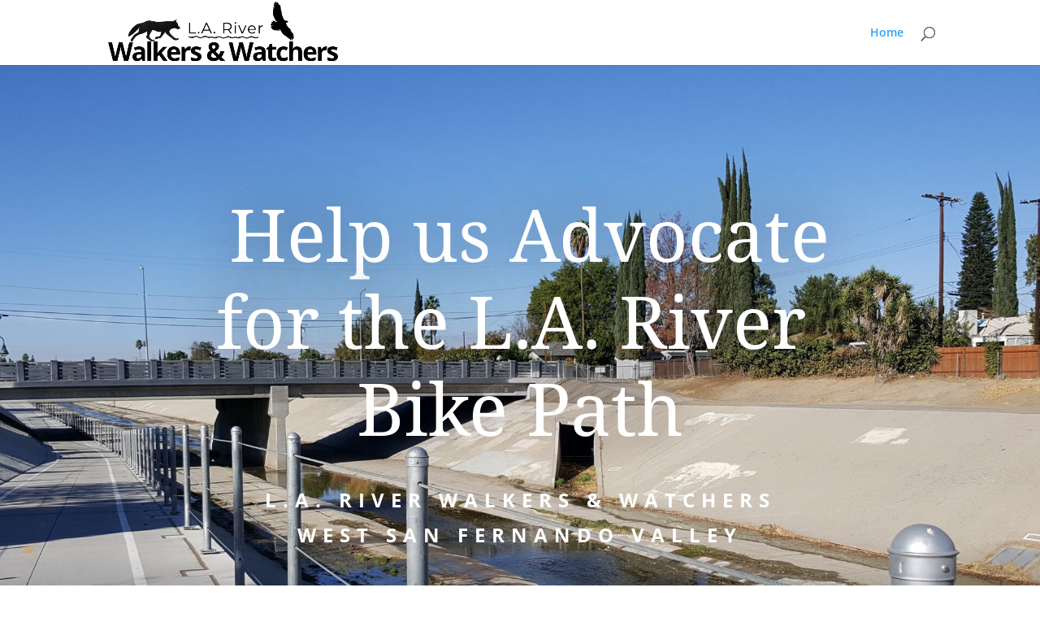

--- FILE ---
content_type: text/css
request_url: https://larww.org/wp-content/et-cache/47/et-core-unified-deferred-47.min.css?ver=1767895382
body_size: 1645
content:
div.et_pb_section.et_pb_section_4{background-image:linear-gradient(180deg,rgba(165,206,199,0.15) 50%,#151f33 100%)!important}.et_pb_section_4{box-shadow:inset 0px 240px 120px -80px #ffffff}.et_pb_row_5,.et_pb_row_6{transition:border-radius 300ms ease 0ms}.et_pb_text_13 h2{font-family:'Noto Serif',Georgia,"Times New Roman",serif;font-size:60px;line-height:1.4em}.et_pb_text_13 h3{font-weight:700;text-transform:uppercase;letter-spacing:8px;line-height:1.8em}.et_pb_text_14 h2{font-family:'Noto Serif',Georgia,"Times New Roman",serif;font-size:60px;line-height:1.2em}.et_pb_text_14 h3{font-weight:700;text-transform:uppercase;color:#ffffff!important;letter-spacing:6px;line-height:1.8em;text-shadow:0em 0em 0.5em rgba(0,0,0,0.4)}.et_pb_text_14{max-width:600px}.et_pb_row_6.et_pb_row{padding-right:10%!important;padding-left:10%!important;padding-right:10%;padding-left:10%}.et_pb_text_15,.et_pb_text_16,.et_pb_text_17,.et_pb_text_18,.et_pb_text_19{font-weight:700;text-transform:uppercase;font-size:15px;letter-spacing:2px;background-color:#b3c938;border-radius:5px 5px 5px 5px;overflow:hidden;padding-top:12px!important;padding-right:10px!important;padding-bottom:12px!important;padding-left:10px!important;margin-top:2px!important;margin-bottom:2px!important;transition:margin 300ms ease 0ms,padding 300ms ease 0ms,background-color 300ms ease 0ms,background-image 300ms ease 0ms}.et_pb_section_5{min-height:587px;transition:border-radius 300ms ease 0ms}.et_pb_section_5.et_pb_section{padding-top:0px;padding-right:10vw}.et_pb_row_7.et_pb_row{padding-top:0px!important;padding-bottom:0px!important;padding-top:0px;padding-bottom:0px}.et_pb_row_7,body #page-container .et-db #et-boc .et-l .et_pb_row_7.et_pb_row,body.et_pb_pagebuilder_layout.single #page-container #et-boc .et-l .et_pb_row_7.et_pb_row,body.et_pb_pagebuilder_layout.single.et_full_width_page #page-container #et-boc .et-l .et_pb_row_7.et_pb_row{width:100%;max-width:100%}.et_pb_signup_0.et_pb_subscribe .et_pb_newsletter_description h2,.et_pb_signup_0.et_pb_subscribe .et_pb_newsletter_description h1.et_pb_module_header,.et_pb_signup_0.et_pb_subscribe .et_pb_newsletter_description h3.et_pb_module_header,.et_pb_signup_0.et_pb_subscribe .et_pb_newsletter_description h4.et_pb_module_header,.et_pb_signup_0.et_pb_subscribe .et_pb_newsletter_description h5.et_pb_module_header,.et_pb_signup_0.et_pb_subscribe .et_pb_newsletter_description h6.et_pb_module_header{font-family:'Noto Serif',Georgia,"Times New Roman",serif!important;font-size:40px!important;line-height:1.4em!important}.et_pb_signup_0.et_pb_contact_field .et_pb_contact_field_options_title,.et_pb_signup_0.et_pb_subscribe .et_pb_newsletter_form .input,.et_pb_signup_0.et_pb_subscribe .et_pb_newsletter_form .input[type=checkbox]+label,.et_pb_signup_0.et_pb_subscribe .et_pb_newsletter_form .input[type=radio]+label{font-family:'Open Sans',Helvetica,Arial,Lucida,sans-serif;line-height:1.8em}.et_pb_signup_0.et_pb_subscribe .et_pb_newsletter_form .input::-webkit-input-placeholder{font-family:'Open Sans',Helvetica,Arial,Lucida,sans-serif;line-height:1.8em}.et_pb_signup_0.et_pb_subscribe .et_pb_newsletter_form .input::-moz-placeholder{font-family:'Open Sans',Helvetica,Arial,Lucida,sans-serif;line-height:1.8em}.et_pb_signup_0.et_pb_subscribe .et_pb_newsletter_form .input:-ms-input-placeholder{font-family:'Open Sans',Helvetica,Arial,Lucida,sans-serif;line-height:1.8em}.et_pb_signup_0.et_pb_subscribe{background-color:#b3c938;border-radius:0 0 10px 0;overflow:hidden;padding-top:6vw!important;padding-right:10%!important;padding-bottom:10vw!important;padding-left:10%!important}.et_pb_signup_0 .et_pb_newsletter_form p input[type="text"],.et_pb_signup_0 .et_pb_newsletter_form p textarea,.et_pb_signup_0 .et_pb_newsletter_form p select,.et_pb_signup_0 .et_pb_newsletter_form p .input[type="radio"]+label i,.et_pb_signup_0 .et_pb_newsletter_form p .input[type="checkbox"]+label i{border-radius:0px 0px 0px 0px;overflow:hidden}body #page-container .et_pb_section .et_pb_signup_0.et_pb_subscribe .et_pb_newsletter_button.et_pb_button{color:#ffffff!important;border-width:12px!important;border-color:rgba(0,0,0,0);border-radius:0px;letter-spacing:4px;font-size:16px;font-family:'Source Sans Pro',Helvetica,Arial,Lucida,sans-serif!important;font-weight:700!important;text-transform:uppercase!important;background-color:#55677f}body #page-container .et_pb_section .et_pb_signup_0.et_pb_subscribe .et_pb_newsletter_button.et_pb_button:hover:after{margin-left:.3em;left:auto;margin-left:.3em;opacity:1}body #page-container .et_pb_section .et_pb_signup_0.et_pb_subscribe .et_pb_newsletter_button.et_pb_button:after{line-height:inherit;font-size:inherit!important;margin-left:-1em;left:auto;font-family:ETmodules!important;font-weight:400!important}.et_pb_testimonial_0.et_pb_testimonial .et_pb_testimonial_content{font-family:'Source Sans Pro',Helvetica,Arial,Lucida,sans-serif;font-style:italic;font-size:26px;line-height:1.8em;text-align:center}.et_pb_testimonial_0.et_pb_testimonial:before{color:#a7a7a7;background-color:rgba(0,0,0,0)}.et_pb_text_20 h2,.et_pb_text_21 h2,.et_pb_text_22 h2{font-family:'Noto Serif',Georgia,"Times New Roman",serif;font-size:40px;line-height:1.4em}.et_pb_divider_1,.et_pb_divider_2{height:3px;max-width:80px}.et_pb_divider_1:before,.et_pb_divider_2:before{border-top-color:#b3c938;border-top-width:3px}.et_pb_image_7,.et_pb_image_8,.et_pb_image_9,.et_pb_image_10,.et_pb_image_11,.et_pb_image_12,.et_pb_image_13,.et_pb_image_14,.et_pb_image_15,.et_pb_image_16,.et_pb_image_17,.et_pb_image_18{text-align:left;margin-left:0}.et_pb_section_7.et_pb_section{padding-top:80px;padding-bottom:8vw;background-color:#b3c938!important}.et_pb_text_23.et_pb_text a,.et_pb_text_24.et_pb_text a{color:#ffba5a!important}.et_pb_text_23 ul,.et_pb_text_24 ul{list-style-type:square!important}.et_pb_blurb_0.et_pb_blurb .et_pb_module_header,.et_pb_blurb_0.et_pb_blurb .et_pb_module_header a,.et_pb_blurb_1.et_pb_blurb .et_pb_module_header,.et_pb_blurb_1.et_pb_blurb .et_pb_module_header a{font-weight:700;text-transform:uppercase;font-size:18px;color:#ffffff!important;letter-spacing:4px;line-height:1.8em}.et_pb_blurb_0.et_pb_blurb p,.et_pb_blurb_1.et_pb_blurb p{line-height:2em}.et_pb_blurb_0.et_pb_blurb,.et_pb_blurb_1.et_pb_blurb{font-size:16px;color:#ffffff!important;line-height:2em}.et_pb_blurb_0 .et-pb-icon{color:#7EBEC5}ul.et_pb_social_media_follow_0 a.icon{border-radius:50px 50px 50px 50px}ul.et_pb_social_media_follow_0 a{border-width:3px;border-color:#ffffff}.et_pb_social_media_follow_0 li.et_pb_social_icon a.icon:before{color:#ffffff}.et_pb_column_18{padding-top:8vw;padding-bottom:8vw}.et_pb_social_media_follow li.et_pb_social_media_follow_network_0 a,.et_pb_social_media_follow li.et_pb_social_media_follow_network_1 a{padding-top:10px;padding-right:10px;padding-bottom:10px;padding-left:10px;width:auto;height:auto}.et_pb_text_14.et_pb_module{margin-left:auto!important;margin-right:auto!important}.et_pb_text_15:hover,.et_pb_text_16:hover,.et_pb_text_17:hover,.et_pb_text_18:hover,.et_pb_text_19:hover{background-image:initial;background-color:rgba(127,188,56,0.8);margin-top:0px!important;margin-bottom:0px!important;padding-top:14px!important;padding-bottom:14px!important}@media only screen and (max-width:980px){.et_pb_text_13 h2,.et_pb_text_14 h2,.et_pb_text_20 h2,.et_pb_text_21 h2,.et_pb_text_22 h2{font-size:30px}.et_pb_text_14 h3{font-size:16px}.et_pb_section_5.et_pb_section{padding-right:10vw;padding-left:10vw}.et_pb_signup_0.et_pb_subscribe .et_pb_newsletter_description h2,.et_pb_signup_0.et_pb_subscribe .et_pb_newsletter_description h1.et_pb_module_header,.et_pb_signup_0.et_pb_subscribe .et_pb_newsletter_description h3.et_pb_module_header,.et_pb_signup_0.et_pb_subscribe .et_pb_newsletter_description h4.et_pb_module_header,.et_pb_signup_0.et_pb_subscribe .et_pb_newsletter_description h5.et_pb_module_header,.et_pb_signup_0.et_pb_subscribe .et_pb_newsletter_description h6.et_pb_module_header{font-size:30px!important}body #page-container .et_pb_section .et_pb_signup_0.et_pb_subscribe .et_pb_newsletter_button.et_pb_button:after{line-height:inherit;font-size:inherit!important;margin-left:-1em;left:auto;display:inline-block;opacity:0;content:attr(data-icon);font-family:ETmodules!important;font-weight:400!important}body #page-container .et_pb_section .et_pb_signup_0.et_pb_subscribe .et_pb_newsletter_button.et_pb_button:before{display:none}body #page-container .et_pb_section .et_pb_signup_0.et_pb_subscribe .et_pb_newsletter_button.et_pb_button:hover:after{margin-left:.3em;left:auto;margin-left:.3em;opacity:1}.et_pb_image_7 .et_pb_image_wrap img,.et_pb_image_8 .et_pb_image_wrap img,.et_pb_image_9 .et_pb_image_wrap img,.et_pb_image_10 .et_pb_image_wrap img,.et_pb_image_11 .et_pb_image_wrap img,.et_pb_image_12 .et_pb_image_wrap img,.et_pb_image_13 .et_pb_image_wrap img,.et_pb_image_14 .et_pb_image_wrap img,.et_pb_image_15 .et_pb_image_wrap img,.et_pb_image_16 .et_pb_image_wrap img,.et_pb_image_17 .et_pb_image_wrap img,.et_pb_image_18 .et_pb_image_wrap img{width:auto}.et_pb_blurb_0.et_pb_blurb,.et_pb_blurb_1.et_pb_blurb{font-size:14px}}@media only screen and (max-width:767px){.et_pb_text_13 h2,.et_pb_text_14 h2,.et_pb_text_20 h2,.et_pb_text_21 h2,.et_pb_text_22 h2{font-size:24px}.et_pb_signup_0.et_pb_subscribe .et_pb_newsletter_description h2,.et_pb_signup_0.et_pb_subscribe .et_pb_newsletter_description h1.et_pb_module_header,.et_pb_signup_0.et_pb_subscribe .et_pb_newsletter_description h3.et_pb_module_header,.et_pb_signup_0.et_pb_subscribe .et_pb_newsletter_description h4.et_pb_module_header,.et_pb_signup_0.et_pb_subscribe .et_pb_newsletter_description h5.et_pb_module_header,.et_pb_signup_0.et_pb_subscribe .et_pb_newsletter_description h6.et_pb_module_header{font-size:24px!important}body #page-container .et_pb_section .et_pb_signup_0.et_pb_subscribe .et_pb_newsletter_button.et_pb_button:after{line-height:inherit;font-size:inherit!important;margin-left:-1em;left:auto;display:inline-block;opacity:0;content:attr(data-icon);font-family:ETmodules!important;font-weight:400!important}body #page-container .et_pb_section .et_pb_signup_0.et_pb_subscribe .et_pb_newsletter_button.et_pb_button:before{display:none}body #page-container .et_pb_section .et_pb_signup_0.et_pb_subscribe .et_pb_newsletter_button.et_pb_button:hover:after{margin-left:.3em;left:auto;margin-left:.3em;opacity:1}.et_pb_testimonial_0.et_pb_testimonial .et_pb_testimonial_content{font-size:23px}.et_pb_image_7 .et_pb_image_wrap img,.et_pb_image_8 .et_pb_image_wrap img,.et_pb_image_9 .et_pb_image_wrap img,.et_pb_image_10 .et_pb_image_wrap img,.et_pb_image_11 .et_pb_image_wrap img,.et_pb_image_12 .et_pb_image_wrap img,.et_pb_image_13 .et_pb_image_wrap img,.et_pb_image_14 .et_pb_image_wrap img,.et_pb_image_15 .et_pb_image_wrap img,.et_pb_image_16 .et_pb_image_wrap img,.et_pb_image_17 .et_pb_image_wrap img,.et_pb_image_18 .et_pb_image_wrap img{width:auto}}